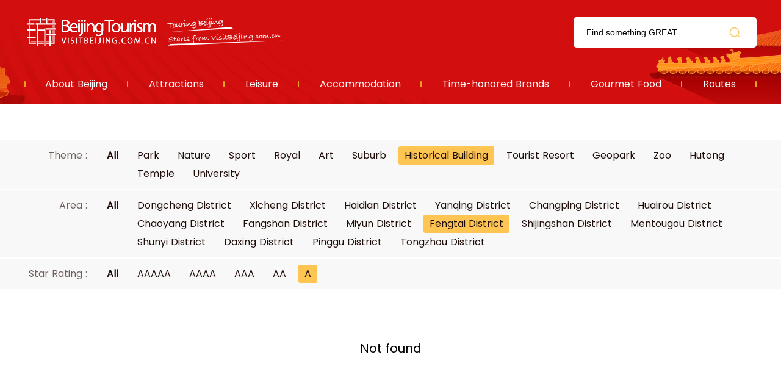

--- FILE ---
content_type: text/html; charset=UTF-8
request_url: https://r.visitbeijing.com.cn/attractions?theme=14&area=10&star_rating=1
body_size: 3179
content:
<!DOCTYPE html>
<html lang="zh-cn">
<head>
    <meta http-equiv="Content-Type" content="text/html; charset=utf-8" />
  <meta http-equiv="Access-Control-Allow-Origin" content="*">
  <meta http-equiv="x-ua-compatible" content="ie=edge" />
  <link href="//r1.visitbeijing.com.cn/images/a4c09cdee78007d1ee26039bd25dc440.ico" rel="shortcut icon" />
  <title>Attractions</title>
  <!--build:css css/styles.min1.css-->
  <link rel="stylesheet" href="https://r.visitbeijing.com.cn/web/css/styles.css">
  <!--endbuild-->
  <script type="text/javascript" src="https://r.visitbeijing.com.cn/web/js/jquery.min.js?v=3.7.1"></script>
  <script>
    document.addEventListener("error", function(e){
      var elem = e.target;
      if(elem.tagName.toLowerCase() === 'img'){
        elem.src = "//topic.visitbeijing.com.cn/site/2020/S/RambleBeijing/images/place.png";
      }
    }, true /*指定事件处理函数在捕获阶段执行*/);
  </script>
          <link rel="stylesheet" href="https://r.visitbeijing.com.cn/web/css/list_scenic.css?v=1.3">
      


    <style>
        .box .infos .phones .fl{
            width: 300px;
            box-sizing: border-box;
        }
        .box .infos .phones .fl ul li .sp1 p{
            color: #1F0D09;
        }
    </style>
</head>

<body>
    
  <div class="head">
    <div class="center">
      <div class="logo-search clearfix">
        <a href="https://r.visitbeijing.com.cn" class="logo fl">资源库</a>
        <div class="fr search">
          <input style="background: 0 none;" autocomplete="off" class="input" id="q" name="q" placeholder="Find something GREAT">
          <span></span>
        </div>
      </div>
      <style>
        .head .logo-search .search input{
          height: 100%;
        }
        .box .tour .center h5.tit a,.box .scenic-pictures h5.tit i{
          margin-right: 10px;
        }
        body .head .nav ul li a:hover span{
          background: #BD0000;
        }
        .box .theme-feature .theme1 h6,.box .theme-feature .theme1 p,.box .theme-feature .theme2 h6,.box .theme-feature .theme2 p,.box .theme-feature .feature h6,.box .theme-feature .feature p{
          overflow: hidden;
        }
      </style>
      <div class="nav">
        <ul>
          <li>
            <a href="https://topic.visitbeijing.com.cn/site/2020/EN/tour/"><span>About Beijing</span></a>
          </li>
          <li>
            <a href="https://r.visitbeijing.com.cn/attractions" target="_blank"><span>Attractions</span></a>
          </li>
          <li>
            <a href="https://r.visitbeijing.com.cn/leisures" target="_blank"><span>Leisure</span></a>
          </li>
          <li>
            <a href="https://r.visitbeijing.com.cn/hotels" target="_blank"><span>Accommodation</span></a>
          </li>
          <li>
            <a href="https://r.visitbeijing.com.cn/brands" target="_blank"><span>Time-honored Brands</span></a>
          </li>
          <li>
            <a href="https://r.visitbeijing.com.cn/foods" target="_blank"><span>Gourmet Food</span></a>
          </li>
          <li>
            <a href="https://r.visitbeijing.com.cn/lines" target="_blank"><span>Routes</span></a>
          </li>
        </ul>
      </div>
    </div>
  </div>
  <script>
    $(function(){
      function isIE() { //ie?
        if (!!window.ActiveXObject || "ActiveXObject" in window)
          return true;
          else
          return false;
      }
      if(isIE()){
        $('.box .scenic-pictures .picUi ul li img').css({
          "width":"auto",
          "min-width":"100%",
          "height":"100%",
        })
        $('.picFocus .bd img,.picFocus .hd ul li img').css({
          "height":"auto",
          "min-height":"100%",
          "width":"100%",
        })

      }


        // 顶部搜索
        var $searchBtn = $(".search span");
        var $searchInput = $(".search input");
        var input = document.getElementById("q");

        $searchBtn.on("click", function() {
            var key = $searchInput.val();
            if(key=='')
            {
              if(window.location.pathname === '/search'){
                window.location.href = '//' + window.location.host +'/search';
              }else{
                window.open('//' + window.location.host +'/search');
              }
            }
            else
            {
              if(window.location.pathname === '/search'){
                window.location.href = '//' + window.location.host +'/search?key=' + encodeURIComponent(key);
              }else{
                window.open('//' + window.location.host +'/search?key=' + encodeURIComponent(key));
              }

            }
        });
        document.onkeydown = function(event) {
            if (event.keyCode == 13) {
                var hasFocus = document.hasFocus() && document.activeElement === input;
                if (hasFocus) {
                    $searchBtn.click();
                }
            }
        };
    })
  </script>

  <div class="box">
    <div class="innerSearch" style="height: 0;border: 0;padding-top: 60px;margin: 0;">
      <!-- <input autocomplete="off" class="input1" id="q1" name="q1" placeholder="Beijing Wtown">
      <span></span> -->
    </div>



    <div class="selects">

      <div class="select">
        <div class="select_theme clearfix">
          <div class="fl">Theme :<a href="https://r.visitbeijing.com.cn/attractions?area=10&amp;star_rating=1"><span    class= "fr"  >All</span></a></div>
          <ul class="fr clearfix">

              
                  <li >
                      <a href="https://r.visitbeijing.com.cn/attractions?theme=4&amp;area=10&amp;star_rating=1"><span>Park</span></a>
                  </li>
              
                  <li >
                      <a href="https://r.visitbeijing.com.cn/attractions?theme=7&amp;area=10&amp;star_rating=1"><span>Nature</span></a>
                  </li>
              
                  <li >
                      <a href="https://r.visitbeijing.com.cn/attractions?theme=10&amp;area=10&amp;star_rating=1"><span>Sport</span></a>
                  </li>
              
                  <li >
                      <a href="https://r.visitbeijing.com.cn/attractions?theme=11&amp;area=10&amp;star_rating=1"><span>Royal</span></a>
                  </li>
              
                  <li >
                      <a href="https://r.visitbeijing.com.cn/attractions?theme=12&amp;area=10&amp;star_rating=1"><span>Art</span></a>
                  </li>
              
                  <li >
                      <a href="https://r.visitbeijing.com.cn/attractions?theme=13&amp;area=10&amp;star_rating=1"><span>Suburb</span></a>
                  </li>
              
                  <li                    class = 'active'
                   >
                      <a href="https://r.visitbeijing.com.cn/attractions?theme=14&amp;area=10&amp;star_rating=1"><span>Historical Building</span></a>
                  </li>
              
                  <li >
                      <a href="https://r.visitbeijing.com.cn/attractions?theme=15&amp;area=10&amp;star_rating=1"><span>Tourist Resort</span></a>
                  </li>
              
                  <li >
                      <a href="https://r.visitbeijing.com.cn/attractions?theme=16&amp;area=10&amp;star_rating=1"><span>Geopark</span></a>
                  </li>
              
                  <li >
                      <a href="https://r.visitbeijing.com.cn/attractions?theme=17&amp;area=10&amp;star_rating=1"><span>Zoo</span></a>
                  </li>
              
                  <li >
                      <a href="https://r.visitbeijing.com.cn/attractions?theme=18&amp;area=10&amp;star_rating=1"><span>Hutong</span></a>
                  </li>
              
                  <li >
                      <a href="https://r.visitbeijing.com.cn/attractions?theme=19&amp;area=10&amp;star_rating=1"><span>Temple</span></a>
                  </li>
              
                  <li >
                      <a href="https://r.visitbeijing.com.cn/attractions?theme=20&amp;area=10&amp;star_rating=1"><span>University</span></a>
                  </li>
              
          </ul>
        </div>
      </div>

      <div class="select">
        <div class="select_theme clearfix">
          <div class="fl">Area :<a href="https://r.visitbeijing.com.cn/attractions?theme=14&amp;star_rating=1"><span  class= "fr"  >All</span></a></div>
          <ul class="fr clearfix">
                                <li >
                      <a href="https://r.visitbeijing.com.cn/attractions?theme=14&amp;area=1&amp;star_rating=1"><span>Dongcheng District</span></a>
                  </li>
                                <li >
                      <a href="https://r.visitbeijing.com.cn/attractions?theme=14&amp;area=2&amp;star_rating=1"><span>Xicheng District</span></a>
                  </li>
                                <li >
                      <a href="https://r.visitbeijing.com.cn/attractions?theme=14&amp;area=3&amp;star_rating=1"><span>Haidian District</span></a>
                  </li>
                                <li >
                      <a href="https://r.visitbeijing.com.cn/attractions?theme=14&amp;area=4&amp;star_rating=1"><span>Yanqing District</span></a>
                  </li>
                                <li >
                      <a href="https://r.visitbeijing.com.cn/attractions?theme=14&amp;area=5&amp;star_rating=1"><span>Changping District</span></a>
                  </li>
                                <li >
                      <a href="https://r.visitbeijing.com.cn/attractions?theme=14&amp;area=6&amp;star_rating=1"><span>Huairou District</span></a>
                  </li>
                                <li >
                      <a href="https://r.visitbeijing.com.cn/attractions?theme=14&amp;area=7&amp;star_rating=1"><span>Chaoyang District</span></a>
                  </li>
                                <li >
                      <a href="https://r.visitbeijing.com.cn/attractions?theme=14&amp;area=8&amp;star_rating=1"><span>Fangshan District</span></a>
                  </li>
                                <li >
                      <a href="https://r.visitbeijing.com.cn/attractions?theme=14&amp;area=9&amp;star_rating=1"><span>Miyun District</span></a>
                  </li>
                                <li                    class = 'active'
                   >
                      <a href="https://r.visitbeijing.com.cn/attractions?theme=14&amp;area=10&amp;star_rating=1"><span>Fengtai District</span></a>
                  </li>
                                <li >
                      <a href="https://r.visitbeijing.com.cn/attractions?theme=14&amp;area=11&amp;star_rating=1"><span>Shijingshan District</span></a>
                  </li>
                                <li >
                      <a href="https://r.visitbeijing.com.cn/attractions?theme=14&amp;area=12&amp;star_rating=1"><span>Mentougou District</span></a>
                  </li>
                                <li >
                      <a href="https://r.visitbeijing.com.cn/attractions?theme=14&amp;area=13&amp;star_rating=1"><span>Shunyi District</span></a>
                  </li>
                                <li >
                      <a href="https://r.visitbeijing.com.cn/attractions?theme=14&amp;area=14&amp;star_rating=1"><span>Daxing District</span></a>
                  </li>
                                <li >
                      <a href="https://r.visitbeijing.com.cn/attractions?theme=14&amp;area=15&amp;star_rating=1"><span>Pinggu District</span></a>
                  </li>
                                <li >
                      <a href="https://r.visitbeijing.com.cn/attractions?theme=14&amp;area=16&amp;star_rating=1"><span>Tongzhou District</span></a>
                  </li>
                        </ul>
        </div>
      </div>
      <div class="select">
        <div class="select_theme clearfix">
          <div class="fl">Star Rating :<a href="https://r.visitbeijing.com.cn/attractions?theme=14&amp;area=10"><span  class= "fr" >All</span></a></div>
          <ul class="fr clearfix">
                                <li >
                      <a href="https://r.visitbeijing.com.cn/attractions?theme=14&amp;area=10&amp;star_rating=5"><span>AAAAA</span></a>
                  </li>
                                <li >
                      <a href="https://r.visitbeijing.com.cn/attractions?theme=14&amp;area=10&amp;star_rating=4"><span>AAAA</span></a>
                  </li>
                                <li >
                      <a href="https://r.visitbeijing.com.cn/attractions?theme=14&amp;area=10&amp;star_rating=3"><span>AAA</span></a>
                  </li>
                                <li >
                      <a href="https://r.visitbeijing.com.cn/attractions?theme=14&amp;area=10&amp;star_rating=2"><span>AA</span></a>
                  </li>
                                <li                    class = 'active'
                   >
                      <a href="https://r.visitbeijing.com.cn/attractions?theme=14&amp;area=10&amp;star_rating=1"><span>A</span></a>
                  </li>
              
          </ul>
        </div>
      </div>


      <div class="center">
        <!-- <div class="result">
          Search: <i class="i1"></i> A Total of <i class="i2"></i> Attractions
        </div> -->
      </div>
    </div>
    <div class="center">
              <div class="tips" style="margin: 20px auto;font-size: 20px;text-align: center;">Not found</div>
          </div>



  </div>

        
  
    <div class="foot">
    <p>
    <a href="http://english.visitbeijing.com.cn/a1/a-XCVKFJ5FB5DFC5AE1FC95D" target="_blank">About us</a><span>|</span><a href="mailto:contactus@visitbeijing.com.cn" target="_blank">Contact us</a><span>|</span><a href="http://topic.visitbeijing.com.cn/site/2018/EN/overseas_pc/index.html" target="_blank">business cooperation</a>
    </p>
    <p>Promotional Centre of Beijing Municipal Bureau of Culture and Tourism (Beijing Tourism Operations Monitoring Centre). All rights reserved.</p>
</div>
<!-- 百度统计 -->
<script type="text/javascript">
var _hmt = _hmt || [];
(function() {
  var hm = document.createElement("script");
  hm.src = "https://hm.baidu.com/hm.js?2ca3b96c1d76aea7aa6fb95478ed50b5";
  var s = document.getElementsByTagName("script")[0];
  s.parentNode.insertBefore(hm, s);
})();
</script>
<!-- JavaScript Bundle with Popper -->
<!-- <script src="https://cdn.jsdelivr.net/npm/bootstrap@5.0.0-beta2/dist/js/bootstrap.bundle.min.js" integrity="sha384-b5kHyXgcpbZJO/tY9Ul7kGkf1S0CWuKcCD38l8YkeH8z8QjE0GmW1gYU5S9FOnJ0" crossorigin="anonymous"></script> -->
      <script type="text/javascript" src=" https://r.visitbeijing.com.cn/web/js/list_scenic.js"></script>
      <script type="text/javascript" src=" https://r.visitbeijing.com.cn/web/js/fingerprint2.min.js"></script>
      <script type="text/javascript" src=" https://r.visitbeijing.com.cn/web/js/like.js?v=1.2"></script>
      </body>

</html>


--- FILE ---
content_type: image/svg+xml
request_url: https://r.visitbeijing.com.cn/web/images/search.svg
body_size: 259
content:
<svg width="40" height="40" viewBox="0 0 40 40" fill="none" xmlns="http://www.w3.org/2000/svg">
<ellipse cx="19.5805" cy="19.5805" rx="9.58051" ry="9.58051" stroke="#F8A400" stroke-width="2" stroke-linecap="round" stroke-linejoin="round"/>
<path d="M27 27L30 30" stroke="#F8A400" stroke-width="2" stroke-linecap="round" stroke-linejoin="round"/>
</svg>
